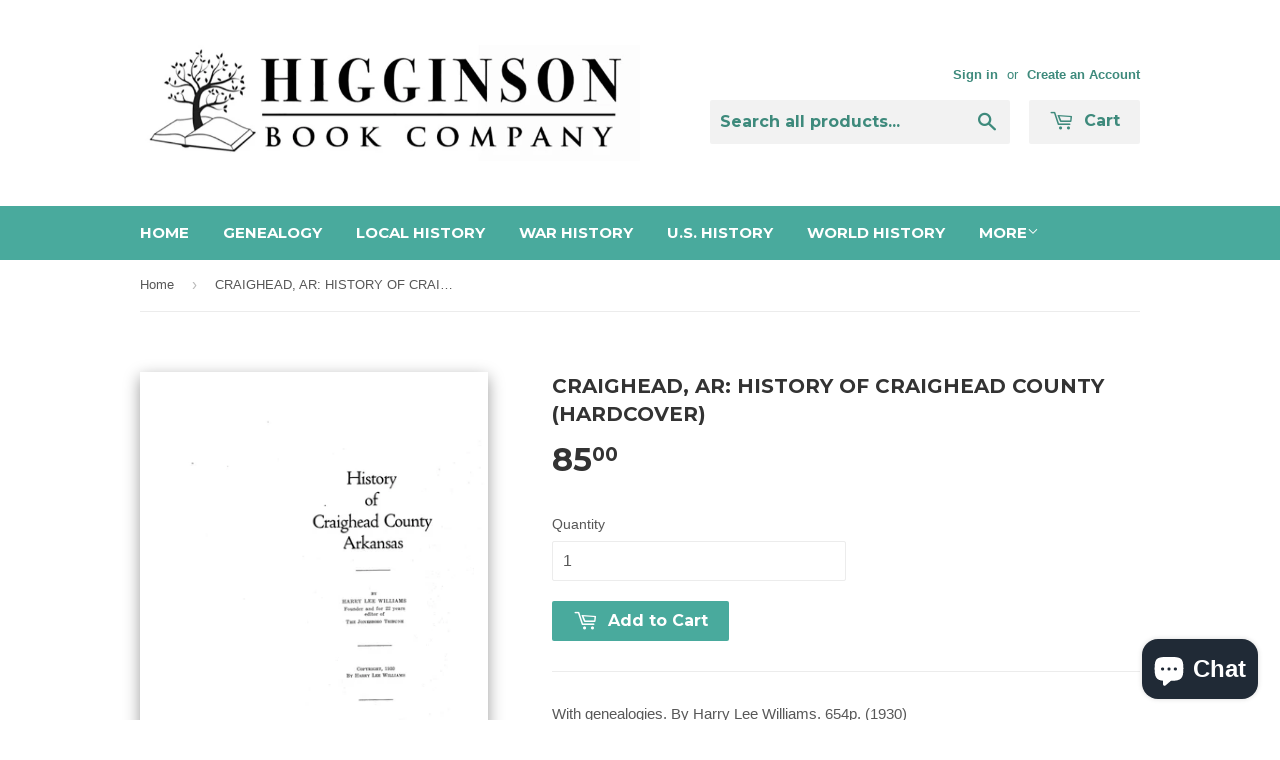

--- FILE ---
content_type: text/javascript; charset=utf-8
request_url: https://www.higginsonbooks.com/products/local-history_arkansas_craighead-county-ar0004h.js?currency=USD&country=US
body_size: 1034
content:
{"id":6056140993,"title":"CRAIGHEAD, AR:  HISTORY OF CRAIGHEAD COUNTY (Hardcover)","handle":"local-history_arkansas_craighead-county-ar0004h","description":"\u003cp\u003eWith genealogies. By Harry Lee Williams. 654p. (1930)\u003c\/p\u003e\n\u003cp\u003eAR0004H\u003c\/p\u003e\n\u003cp\u003eThis book talks about the History of Craighead County in Arkansas and it tells of the exploration of Arkansas and it becoming a territory and state.\u003c\/p\u003e","published_at":"2016-05-13T01:19:00-04:00","created_at":"2016-05-13T01:19:59-04:00","vendor":"Higginson Book Company","type":"Local History","tags":["Local History_Arkansas"],"price":8500,"price_min":8500,"price_max":8500,"available":true,"price_varies":false,"compare_at_price":null,"compare_at_price_min":0,"compare_at_price_max":0,"compare_at_price_varies":false,"variants":[{"id":18651771393,"title":"Default Title \/ Option2 Value \/ Option3 Value","option1":"Default Title","option2":"Option2 Value","option3":"Option3 Value","sku":"AR0004H","requires_shipping":true,"taxable":true,"featured_image":null,"available":true,"name":"CRAIGHEAD, AR:  HISTORY OF CRAIGHEAD COUNTY (Hardcover) - Default Title \/ Option2 Value \/ Option3 Value","public_title":"Default Title \/ Option2 Value \/ Option3 Value","options":["Default Title","Option2 Value","Option3 Value"],"price":8500,"weight":0,"compare_at_price":null,"inventory_quantity":0,"inventory_management":null,"inventory_policy":"continue","barcode":null,"requires_selling_plan":false,"selling_plan_allocations":[]}],"images":["\/\/cdn.shopify.com\/s\/files\/1\/1136\/5690\/files\/Pages_from_AR_-_Craighead_1930.jpg?v=1765291904","\/\/cdn.shopify.com\/s\/files\/1\/1136\/5690\/files\/Pages_from_AR_-_Craighead_1930-2_Page_1.jpg?v=1765292018","\/\/cdn.shopify.com\/s\/files\/1\/1136\/5690\/files\/Pages_from_AR_-_Craighead_1930-2_Page_2.jpg?v=1765292018","\/\/cdn.shopify.com\/s\/files\/1\/1136\/5690\/files\/Pages_from_AR_-_Craighead_1930-3_Page_2.jpg?v=1765292184","\/\/cdn.shopify.com\/s\/files\/1\/1136\/5690\/files\/Pages_from_AR_-_Craighead_1930-3_Page_1.jpg?v=1765292184","\/\/cdn.shopify.com\/s\/files\/1\/1136\/5690\/files\/Pages_from_AR_-_Craighead_1930-3_Page_3.jpg?v=1765292183","\/\/cdn.shopify.com\/s\/files\/1\/1136\/5690\/files\/Pages_from_AR_-_Craighead_1930-3_Page_4.jpg?v=1765292184"],"featured_image":"\/\/cdn.shopify.com\/s\/files\/1\/1136\/5690\/files\/Pages_from_AR_-_Craighead_1930.jpg?v=1765291904","options":[{"name":"Title","position":1,"values":["Default Title"]},{"name":"Option2 Name","position":2,"values":["Option2 Value"]},{"name":"Option3 Name","position":3,"values":["Option3 Value"]}],"url":"\/products\/local-history_arkansas_craighead-county-ar0004h","media":[{"alt":null,"id":37758882021617,"position":1,"preview_image":{"aspect_ratio":0.773,"height":3300,"width":2550,"src":"https:\/\/cdn.shopify.com\/s\/files\/1\/1136\/5690\/files\/Pages_from_AR_-_Craighead_1930.jpg?v=1765291904"},"aspect_ratio":0.773,"height":3300,"media_type":"image","src":"https:\/\/cdn.shopify.com\/s\/files\/1\/1136\/5690\/files\/Pages_from_AR_-_Craighead_1930.jpg?v=1765291904","width":2550},{"alt":null,"id":37758905319665,"position":2,"preview_image":{"aspect_ratio":0.773,"height":3300,"width":2550,"src":"https:\/\/cdn.shopify.com\/s\/files\/1\/1136\/5690\/files\/Pages_from_AR_-_Craighead_1930-2_Page_1.jpg?v=1765292018"},"aspect_ratio":0.773,"height":3300,"media_type":"image","src":"https:\/\/cdn.shopify.com\/s\/files\/1\/1136\/5690\/files\/Pages_from_AR_-_Craighead_1930-2_Page_1.jpg?v=1765292018","width":2550},{"alt":null,"id":37758905286897,"position":3,"preview_image":{"aspect_ratio":0.773,"height":3300,"width":2550,"src":"https:\/\/cdn.shopify.com\/s\/files\/1\/1136\/5690\/files\/Pages_from_AR_-_Craighead_1930-2_Page_2.jpg?v=1765292018"},"aspect_ratio":0.773,"height":3300,"media_type":"image","src":"https:\/\/cdn.shopify.com\/s\/files\/1\/1136\/5690\/files\/Pages_from_AR_-_Craighead_1930-2_Page_2.jpg?v=1765292018","width":2550},{"alt":null,"id":37758950047985,"position":4,"preview_image":{"aspect_ratio":0.773,"height":3300,"width":2550,"src":"https:\/\/cdn.shopify.com\/s\/files\/1\/1136\/5690\/files\/Pages_from_AR_-_Craighead_1930-3_Page_2.jpg?v=1765292184"},"aspect_ratio":0.773,"height":3300,"media_type":"image","src":"https:\/\/cdn.shopify.com\/s\/files\/1\/1136\/5690\/files\/Pages_from_AR_-_Craighead_1930-3_Page_2.jpg?v=1765292184","width":2550},{"alt":null,"id":37758950080753,"position":5,"preview_image":{"aspect_ratio":0.773,"height":3300,"width":2550,"src":"https:\/\/cdn.shopify.com\/s\/files\/1\/1136\/5690\/files\/Pages_from_AR_-_Craighead_1930-3_Page_1.jpg?v=1765292184"},"aspect_ratio":0.773,"height":3300,"media_type":"image","src":"https:\/\/cdn.shopify.com\/s\/files\/1\/1136\/5690\/files\/Pages_from_AR_-_Craighead_1930-3_Page_1.jpg?v=1765292184","width":2550},{"alt":null,"id":37758950146289,"position":6,"preview_image":{"aspect_ratio":0.773,"height":3300,"width":2550,"src":"https:\/\/cdn.shopify.com\/s\/files\/1\/1136\/5690\/files\/Pages_from_AR_-_Craighead_1930-3_Page_3.jpg?v=1765292183"},"aspect_ratio":0.773,"height":3300,"media_type":"image","src":"https:\/\/cdn.shopify.com\/s\/files\/1\/1136\/5690\/files\/Pages_from_AR_-_Craighead_1930-3_Page_3.jpg?v=1765292183","width":2550},{"alt":null,"id":37758950113521,"position":7,"preview_image":{"aspect_ratio":0.773,"height":3300,"width":2550,"src":"https:\/\/cdn.shopify.com\/s\/files\/1\/1136\/5690\/files\/Pages_from_AR_-_Craighead_1930-3_Page_4.jpg?v=1765292184"},"aspect_ratio":0.773,"height":3300,"media_type":"image","src":"https:\/\/cdn.shopify.com\/s\/files\/1\/1136\/5690\/files\/Pages_from_AR_-_Craighead_1930-3_Page_4.jpg?v=1765292184","width":2550}],"requires_selling_plan":false,"selling_plan_groups":[]}